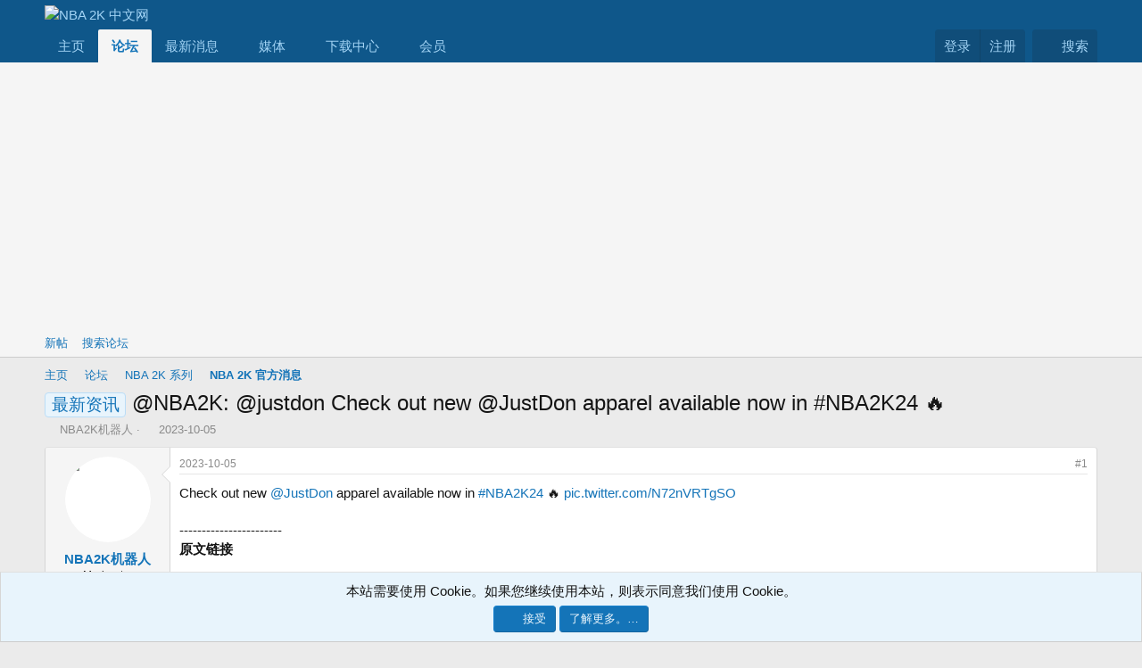

--- FILE ---
content_type: text/html; charset=utf-8
request_url: https://nba2k.net/threads/18107/
body_size: 14429
content:
<!DOCTYPE html>
<html id="XF" lang="zh-CN" dir="LTR"
	data-xf="2.3"
	data-app="public"
	
	
	data-template="thread_view"
	data-container-key="node-9"
	data-content-key="thread-18107"
	data-logged-in="false"
	data-cookie-prefix="xf_"
	data-csrf="1768364069,a818ee0e3077b322599f8a9feca86aaa"
	class="has-no-js template-thread_view"
	>
<head>
	
	
	

	<meta charset="utf-8" />
	<title>最新资讯 - @NBA2K: @justdon Check out new @JustDon apparel available now in #NBA2K24 🔥 | NBA 2K 中文网</title>
	<link rel="manifest" href="/webmanifest.php">

	<meta http-equiv="X-UA-Compatible" content="IE=Edge" />
	<meta name="viewport" content="width=device-width, initial-scale=1, viewport-fit=cover">

	
		
			
				<meta name="theme-color" media="(prefers-color-scheme: light)" content="#0f578a" />
				<meta name="theme-color" media="(prefers-color-scheme: dark)" content="#0a1c29" />
			
		
	

	<meta name="apple-mobile-web-app-title" content="NBA 2K 中文网">
	
		<link rel="apple-touch-icon" href="/data/assets/logo/android-chrome-192x192.png">
		

	
		
		<meta name="description" content="Check out new @JustDon apparel available now in #NBA2K24 🔥 pic.twitter.com/N72nVRTgSO

-----------------------
原文链接..." />
		<meta property="og:description" content="Check out new @JustDon apparel available now in #NBA2K24 🔥 pic.twitter.com/N72nVRTgSO

-----------------------
原文链接


https://twitter.com/NBA2K/status/1709630713900019824" />
		<meta property="twitter:description" content="Check out new @JustDon apparel available now in #NBA2K24 🔥 pic.twitter.com/N72nVRTgSO

-----------------------
原文链接


https://twitter.com/NBA2K/status/1709630713900019824" />
	
	
		<meta property="og:url" content="https://nba2k.net/threads/18107/" />
	
		<link rel="canonical" href="https://nba2k.net/threads/18107/" />
	

	
		
	
	
	<meta property="og:site_name" content="NBA 2K 中文网" />


	
	
		
	
	
	<meta property="og:type" content="website" />


	
	
		
	
	
	
		<meta property="og:title" content="最新资讯 - @NBA2K: @justdon Check out new @JustDon apparel available now in #NBA2K24 🔥" />
		<meta property="twitter:title" content="最新资讯 - @NBA2K: @justdon Check out new @JustDon apparel available..." />
	


	
	
	
	

	
	
	
		
	
	

	<link rel="stylesheet" href="/css.php?css=public%3Anormalize.css%2Cpublic%3Afa.css%2Cpublic%3Avariations.less%2Cpublic%3Acore.less%2Cpublic%3Aapp.less&amp;s=1&amp;l=2&amp;d=1762422006&amp;k=5cc8b41adf3328197f81d67a0e52740128b89d48" />

	<link rel="stylesheet" href="/css.php?css=public%3Abb_code.less&amp;s=1&amp;l=2&amp;d=1762422006&amp;k=c344e432f7f0da432d42ba440480f739d5e4ef93" />
<link rel="stylesheet" href="/css.php?css=public%3Amessage.less&amp;s=1&amp;l=2&amp;d=1762422006&amp;k=ab435a3318c39224a58d22ac30df0b766f9d1964" />
<link rel="stylesheet" href="/css.php?css=public%3Anotices.less&amp;s=1&amp;l=2&amp;d=1762422006&amp;k=ec1677c76b94714ac8f09425b62134bec3df2ce8" />
<link rel="stylesheet" href="/css.php?css=public%3Ashare_controls.less&amp;s=1&amp;l=2&amp;d=1762422006&amp;k=66b434485dc71751eee60919bcf8b160d1980b10" />
<link rel="stylesheet" href="/css.php?css=public%3Astructured_list.less&amp;s=1&amp;l=2&amp;d=1762422006&amp;k=7e90dafdde4f0b946a74d196a0d455e44d120b11" />
<link rel="stylesheet" href="/css.php?css=public%3Aextra.less&amp;s=1&amp;l=2&amp;d=1762422006&amp;k=3d29459be84370bde01537abc76bbb1ef338c3fd" />


	
		<script src="/js/xf/preamble.min.js?_v=85ba8f70"></script>
	

	
	<script src="/js/vendor/vendor-compiled.js?_v=85ba8f70" defer></script>
	<script src="/js/xf/core-compiled.js?_v=85ba8f70" defer></script>

	<script>
		XF.ready(() =>
		{
			XF.extendObject(true, XF.config, {
				// 
				userId: 0,
				enablePush: true,
				pushAppServerKey: 'BLggbyn-BOn6PlxnUtl9ryfaad3FOIeiC1k0L1D99QR25KfvsOEAkFcqWC0VmxaeUO3WupYuei_e14Wyp6I8v9o',
				url: {
					fullBase: 'https://nba2k.net/',
					basePath: '/',
					css: '/css.php?css=__SENTINEL__&s=1&l=2&d=1762422006',
					js: '/js/__SENTINEL__?_v=85ba8f70',
					icon: '/data/local/icons/__VARIANT__.svg?v=1762421999#__NAME__',
					iconInline: '/styles/fa/__VARIANT__/__NAME__.svg?v=5.15.3',
					keepAlive: '/login/keep-alive'
				},
				cookie: {
					path: '/',
					domain: '',
					prefix: 'xf_',
					secure: true,
					consentMode: 'simple',
					consented: ["optional","_third_party"]
				},
				cacheKey: 'f3ed7234243583f554e27d349fe769c5',
				csrf: '1768364069,a818ee0e3077b322599f8a9feca86aaa',
				js: {"\/js\/xf\/code_block-compiled.js?_v=85ba8f70":true},
				fullJs: false,
				css: {"public:bb_code.less":true,"public:message.less":true,"public:notices.less":true,"public:share_controls.less":true,"public:structured_list.less":true,"public:extra.less":true},
				time: {
					now: 1768364069,
					today: 1768320000,
					todayDow: 3,
					tomorrow: 1768406400,
					yesterday: 1768233600,
					week: 1767801600,
					month: 1767196800,
					year: 1767196800
				},
				style: {
					light: 'default',
					dark: 'alternate',
					defaultColorScheme: 'light'
				},
				borderSizeFeature: '3px',
				fontAwesomeWeight: 'r',
				enableRtnProtect: true,
				
				enableFormSubmitSticky: true,
				imageOptimization: 'optimize',
				imageOptimizationQuality: 0.85,
				uploadMaxFilesize: 209715200,
				uploadMaxWidth: 0,
				uploadMaxHeight: 0,
				allowedVideoExtensions: ["m4v","mov","mp4","mp4v","mpeg","mpg","ogv","webm"],
				allowedAudioExtensions: ["mp3","opus","ogg","wav"],
				shortcodeToEmoji: true,
				visitorCounts: {
					conversations_unread: '0',
					alerts_unviewed: '0',
					total_unread: '0',
					title_count: true,
					icon_indicator: true
				},
				jsMt: {"xf\/action.js":"36b5da25","xf\/embed.js":"20508dee","xf\/form.js":"20508dee","xf\/structure.js":"36b5da25","xf\/tooltip.js":"20508dee"},
				jsState: {},
				publicMetadataLogoUrl: '',
				publicPushBadgeUrl: 'https://nba2k.net/styles/default/xenforo/bell.png'
			})

			XF.extendObject(XF.phrases, {
				// 
"svStandardLib_time.day": "{count} day",
"svStandardLib_time.days": "{count} 天",
"svStandardLib_time.hour": "{count} hour",
"svStandardLib_time.hours": "{count} 小时",
"svStandardLib_time.minute": "{count} 分钟",
"svStandardLib_time.minutes": "{count} 分钟",
"svStandardLib_time.month": "{count} month",
"svStandardLib_time.months": "{count} 月",
"svStandardLib_time.second": "{count} second",
"svStandardLib_time.seconds": "{count} 秒",
"svStandardLib_time.week": "time.week",
"svStandardLib_time.weeks": "{count} 周",
"svStandardLib_time.year": "{count} year",
"svStandardLib_time.years": "{count} 年",
				date_x_at_time_y:     "{date}， {time}",
				day_x_at_time_y:      "{day}，{time}",
				yesterday_at_x:       "昨天 {time}",
				x_minutes_ago:        "{minutes} 分钟以前",
				one_minute_ago:       "1 分钟之前",
				a_moment_ago:         "刚刚",
				today_at_x:           "今天 {time}",
				in_a_moment:          "片刻之内",
				in_a_minute:          "一分钟",
				in_x_minutes:         "{minutes} 分钟内",
				later_today_at_x:     "今天{time}",
				tomorrow_at_x:        "明天的 {time}",
				short_date_x_minutes: "{minutes}分钟",
				short_date_x_hours:   "{hours}小时",
				short_date_x_days:    "{days}天",

				day0: "星期日",
				day1: "星期一",
				day2: "星期二",
				day3: "星期三",
				day4: "星期四",
				day5: "星期五",
				day6: "星期六",

				dayShort0: "星期日",
				dayShort1: "星期一",
				dayShort2: "星期二",
				dayShort3: "星期三",
				dayShort4: "星期四",
				dayShort5: "星期五",
				dayShort6: "星期六",

				month0: "一月",
				month1: "二月",
				month2: "三月",
				month3: "四月",
				month4: "五月",
				month5: "六月",
				month6: "七月",
				month7: "八月",
				month8: "九月",
				month9: "十月",
				month10: "十一月",
				month11: "十二月",

				active_user_changed_reload_page: "活跃用户已经更改，请刷新此页面以重新加载最新版本。",
				server_did_not_respond_in_time_try_again: "服务器响应超时，请重试。",
				oops_we_ran_into_some_problems: "哎呀!我们遇到了一些问题。",
				oops_we_ran_into_some_problems_more_details_console: "哎呀!我们遇到了一些问题。请稍后再试。更多错误细节可能在浏览器控制台中。",
				file_too_large_to_upload: "文件太大了装不下，换一个吧",
				uploaded_file_is_too_large_for_server_to_process: "上传的文件太大，服务器无法进行处理。",
				files_being_uploaded_are_you_sure: "文件仍在上传中。您确定要提交这张表格吗？",
				attach: "添加附件",
				rich_text_box: "富文本框",
				close: "关闭",
				link_copied_to_clipboard: "链接已复制到剪贴板。",
				text_copied_to_clipboard: "文本已复制到剪贴板。",
				loading: "正在加载…",
				you_have_exceeded_maximum_number_of_selectable_items: "您已超过可选择项目的最大数目。",

				processing: "正在处理",
				'processing...': "正在处理…",

				showing_x_of_y_items: "当前显示 {count} 总计 {total}",
				showing_all_items: "显示全部项目",
				no_items_to_display: "没有要显示的项目",

				number_button_up: "放大",
				number_button_down: "缩小",

				push_enable_notification_title: "在NBA 2K 中文网成功启用推送通知",
				push_enable_notification_body: "感谢您启用推送通知！",

				pull_down_to_refresh: "下拉以刷新",
				release_to_refresh: "松开以刷新",
				refreshing: "正在刷新…"
			})
		})
	</script>

	<script src="/js/xf/code_block-compiled.js?_v=85ba8f70" defer></script>



	

	
</head>
<body data-template="thread_view">

<div class="p-pageWrapper" id="top">

	

	<header class="p-header" id="header">
		<div class="p-header-inner">
			<div class="p-header-content">
				<div class="p-header-logo p-header-logo--image">
					<a href="https://nba2k.net">
						

	

	
		
		

		
	
		
		

		
	

	

	<picture data-variations="{&quot;default&quot;:{&quot;1&quot;:&quot;\/data\/assets\/logo\/logo.png&quot;,&quot;2&quot;:null},&quot;alternate&quot;:{&quot;1&quot;:&quot;\/data\/assets\/logo\/logo.png&quot;,&quot;2&quot;:null}}">
		
		
		

		
			
			
			

			
		

		<img src="/data/assets/logo/logo.png"  width="100" height="36" alt="NBA 2K 中文网"  />
	</picture>


					</a>
				</div>

				

	

		
		<script async src="https://pagead2.googlesyndication.com/pagead/js/adsbygoogle.js?client=ca-pub-8974391898835059" crossorigin="anonymous"></script>

	


			</div>
		</div>
	</header>

	
	

	
		<div class="p-navSticky p-navSticky--primary" data-xf-init="sticky-header">
			
		<nav class="p-nav">
			<div class="p-nav-inner">
				<button type="button" class="button button--plain p-nav-menuTrigger" data-xf-click="off-canvas" data-menu=".js-headerOffCanvasMenu" tabindex="0" aria-label="菜单"><span class="button-text">
					<i aria-hidden="true"></i>
				</span></button>

				<div class="p-nav-smallLogo">
					<a href="https://nba2k.net">
						

	

	
		
		

		
	
		
		

		
	

	

	<picture data-variations="{&quot;default&quot;:{&quot;1&quot;:&quot;\/data\/assets\/logo\/logo.png&quot;,&quot;2&quot;:null},&quot;alternate&quot;:{&quot;1&quot;:&quot;\/data\/assets\/logo\/logo.png&quot;,&quot;2&quot;:null}}">
		
		
		

		
			
			
			

			
		

		<img src="/data/assets/logo/logo.png"  width="100" height="36" alt="NBA 2K 中文网"  />
	</picture>


					</a>
				</div>

				<div class="p-nav-scroller hScroller" data-xf-init="h-scroller" data-auto-scroll=".p-navEl.is-selected">
					<div class="hScroller-scroll">
						<ul class="p-nav-list js-offCanvasNavSource">
							
								<li>
									
	<div class="p-navEl " >
	

		
	
	<a href="https://nba2k.net"
	class="p-navEl-link "
	
	data-xf-key="1"
	data-nav-id="home">主页</a>


		

		
	
	</div>

								</li>
							
								<li>
									
	<div class="p-navEl is-selected" data-has-children="true">
	

		
	
	<a href="/"
	class="p-navEl-link p-navEl-link--splitMenu "
	
	
	data-nav-id="forums">论坛</a>


		<a data-xf-key="2"
			data-xf-click="menu"
			data-menu-pos-ref="< .p-navEl"
			class="p-navEl-splitTrigger"
			role="button"
			tabindex="0"
			aria-label="切换展开"
			aria-expanded="false"
			aria-haspopup="true"></a>

		
	
		<div class="menu menu--structural" data-menu="menu" aria-hidden="true">
			<div class="menu-content">
				
					
	
	
	<a href="/whats-new/posts/"
	class="menu-linkRow u-indentDepth0 js-offCanvasCopy "
	
	
	data-nav-id="newPosts">新帖</a>

	

				
					
	
	
	<a href="/search/?type=post"
	class="menu-linkRow u-indentDepth0 js-offCanvasCopy "
	
	
	data-nav-id="searchForums">搜索论坛</a>

	

				
			</div>
		</div>
	
	</div>

								</li>
							
								<li>
									
	<div class="p-navEl " data-has-children="true">
	

		
	
	<a href="/whats-new/"
	class="p-navEl-link p-navEl-link--splitMenu "
	
	
	data-nav-id="whatsNew">最新消息</a>


		<a data-xf-key="3"
			data-xf-click="menu"
			data-menu-pos-ref="< .p-navEl"
			class="p-navEl-splitTrigger"
			role="button"
			tabindex="0"
			aria-label="切换展开"
			aria-expanded="false"
			aria-haspopup="true"></a>

		
	
		<div class="menu menu--structural" data-menu="menu" aria-hidden="true">
			<div class="menu-content">
				
					
	
	
	<a href="/featured/"
	class="menu-linkRow u-indentDepth0 js-offCanvasCopy "
	
	
	data-nav-id="featured">推荐内容</a>

	

				
					
	
	
	<a href="/whats-new/posts/"
	class="menu-linkRow u-indentDepth0 js-offCanvasCopy "
	 rel="nofollow"
	
	data-nav-id="whatsNewPosts">新帖</a>

	

				
					
	
	
	<a href="/whats-new/media/"
	class="menu-linkRow u-indentDepth0 js-offCanvasCopy "
	 rel="nofollow"
	
	data-nav-id="xfmgWhatsNewNewMedia">新媒体</a>

	

				
					
	
	
	<a href="/whats-new/media-comments/"
	class="menu-linkRow u-indentDepth0 js-offCanvasCopy "
	 rel="nofollow"
	
	data-nav-id="xfmgWhatsNewMediaComments">新媒体评论</a>

	

				
					
	
	
	<a href="/whats-new/resources/"
	class="menu-linkRow u-indentDepth0 js-offCanvasCopy "
	 rel="nofollow"
	
	data-nav-id="xfrmNewResources">新资源</a>

	

				
					
	
	
	<a href="/whats-new/profile-posts/"
	class="menu-linkRow u-indentDepth0 js-offCanvasCopy "
	 rel="nofollow"
	
	data-nav-id="whatsNewProfilePosts">个人空间信息</a>

	

				
					
	
	
	<a href="/whats-new/latest-activity"
	class="menu-linkRow u-indentDepth0 js-offCanvasCopy "
	 rel="nofollow"
	
	data-nav-id="latestActivity">最新动态</a>

	

				
			</div>
		</div>
	
	</div>

								</li>
							
								<li>
									
	<div class="p-navEl " data-has-children="true">
	

		
	
	<a href="/media/"
	class="p-navEl-link p-navEl-link--splitMenu "
	
	
	data-nav-id="xfmg">媒体</a>


		<a data-xf-key="4"
			data-xf-click="menu"
			data-menu-pos-ref="< .p-navEl"
			class="p-navEl-splitTrigger"
			role="button"
			tabindex="0"
			aria-label="切换展开"
			aria-expanded="false"
			aria-haspopup="true"></a>

		
	
		<div class="menu menu--structural" data-menu="menu" aria-hidden="true">
			<div class="menu-content">
				
					
	
	
	<a href="/whats-new/media/"
	class="menu-linkRow u-indentDepth0 js-offCanvasCopy "
	 rel="nofollow"
	
	data-nav-id="xfmgNewMedia">新媒体</a>

	

				
					
	
	
	<a href="/whats-new/media-comments/"
	class="menu-linkRow u-indentDepth0 js-offCanvasCopy "
	 rel="nofollow"
	
	data-nav-id="xfmgNewComments">新评论</a>

	

				
					
	
	
	<a href="/search/?type=xfmg_media"
	class="menu-linkRow u-indentDepth0 js-offCanvasCopy "
	
	
	data-nav-id="xfmgSearchMedia">搜寻媒体</a>

	

				
			</div>
		</div>
	
	</div>

								</li>
							
								<li>
									
	<div class="p-navEl " data-has-children="true">
	

		
	
	<a href="/resources/"
	class="p-navEl-link p-navEl-link--splitMenu "
	
	
	data-nav-id="xfrm">下载中心</a>


		<a data-xf-key="5"
			data-xf-click="menu"
			data-menu-pos-ref="< .p-navEl"
			class="p-navEl-splitTrigger"
			role="button"
			tabindex="0"
			aria-label="切换展开"
			aria-expanded="false"
			aria-haspopup="true"></a>

		
	
		<div class="menu menu--structural" data-menu="menu" aria-hidden="true">
			<div class="menu-content">
				
					
	
	
	<a href="/resources/latest-reviews"
	class="menu-linkRow u-indentDepth0 js-offCanvasCopy "
	
	
	data-nav-id="xfrmLatestReviews">最新评论</a>

	

				
					
	
	
	<a href="/search/?type=resource"
	class="menu-linkRow u-indentDepth0 js-offCanvasCopy "
	
	
	data-nav-id="xfrmSearchResources">搜索资源</a>

	

				
			</div>
		</div>
	
	</div>

								</li>
							
								<li>
									
	<div class="p-navEl " data-has-children="true">
	

		
	
	<a href="/members/"
	class="p-navEl-link p-navEl-link--splitMenu "
	
	
	data-nav-id="members">会员</a>


		<a data-xf-key="6"
			data-xf-click="menu"
			data-menu-pos-ref="< .p-navEl"
			class="p-navEl-splitTrigger"
			role="button"
			tabindex="0"
			aria-label="切换展开"
			aria-expanded="false"
			aria-haspopup="true"></a>

		
	
		<div class="menu menu--structural" data-menu="menu" aria-hidden="true">
			<div class="menu-content">
				
					
	
	
	<a href="/online/"
	class="menu-linkRow u-indentDepth0 js-offCanvasCopy "
	
	
	data-nav-id="currentVisitors">当前访客</a>

	

				
					
	
	
	<a href="/whats-new/profile-posts/"
	class="menu-linkRow u-indentDepth0 js-offCanvasCopy "
	 rel="nofollow"
	
	data-nav-id="newProfilePosts">个人空间信息</a>

	

				
					
	
	
	<a href="/search/?type=profile_post"
	class="menu-linkRow u-indentDepth0 js-offCanvasCopy "
	
	
	data-nav-id="searchProfilePosts">搜索个人空间信息</a>

	

				
			</div>
		</div>
	
	</div>

								</li>
							
						</ul>
					</div>
				</div>

				<div class="p-nav-opposite">
					<div class="p-navgroup p-account p-navgroup--guest">
						
							<a href="/login/" class="p-navgroup-link p-navgroup-link--textual p-navgroup-link--logIn"
								data-xf-click="overlay" data-follow-redirects="on">
								<span class="p-navgroup-linkText">登录</span>
							</a>
							
								<a href="/login/register" class="p-navgroup-link p-navgroup-link--textual p-navgroup-link--register"
									data-xf-click="overlay" data-follow-redirects="on">
									<span class="p-navgroup-linkText">注册</span>
								</a>
							
						
					</div>

					<div class="p-navgroup p-discovery">
						<a href="/whats-new/"
							class="p-navgroup-link p-navgroup-link--iconic p-navgroup-link--whatsnew"
							aria-label="最新消息"
							title="最新消息">
							<i aria-hidden="true"></i>
							<span class="p-navgroup-linkText">最新消息</span>
						</a>

						
							<a href="/search/"
								class="p-navgroup-link p-navgroup-link--iconic p-navgroup-link--search"
								data-xf-click="menu"
								data-xf-key="/"
								aria-label="搜索"
								aria-expanded="false"
								aria-haspopup="true"
								title="搜索">
								<i aria-hidden="true"></i>
								<span class="p-navgroup-linkText">搜索</span>
							</a>
							<div class="menu menu--structural menu--wide" data-menu="menu" aria-hidden="true">
								<form action="/search/search" method="post"
									class="menu-content"
									data-xf-init="quick-search">

									<h3 class="menu-header">搜索</h3>
									
									<div class="menu-row">
										
											<div class="inputGroup inputGroup--joined">
												<input type="text" class="input" data-xf-init="search-auto-complete" name="keywords" data-acurl="/search/auto-complete" placeholder="搜索…" aria-label="搜索" data-menu-autofocus="true" />
												
			<select name="constraints" class="js-quickSearch-constraint input" aria-label="搜索范围">
				<option value="">任何位置</option>
<option value="{&quot;search_type&quot;:&quot;post&quot;}">主题</option>
<option value="{&quot;search_type&quot;:&quot;post&quot;,&quot;c&quot;:{&quot;nodes&quot;:[9],&quot;child_nodes&quot;:1}}">此论坛</option>
<option value="{&quot;search_type&quot;:&quot;post&quot;,&quot;c&quot;:{&quot;thread&quot;:18107}}">此主题</option>

			</select>
		
											</div>
										
									</div>

									
									<div class="menu-row">
										<label class="iconic"><input type="checkbox"  name="c[title_only]" value="1" /><i aria-hidden="true"></i><span class="iconic-label">仅搜索标题

													
													<span tabindex="0" role="button"
														data-xf-init="tooltip" data-trigger="hover focus click" title="标签也会被搜索">

														<i class="fa--xf far fa-question-circle  u-muted u-smaller"><svg xmlns="http://www.w3.org/2000/svg" role="img" ><title>请注意</title><use href="/data/local/icons/regular.svg?v=1762421999#question-circle"></use></svg></i>
													</span></span></label>

									</div>
									
									<div class="menu-row">
										<div class="inputGroup">
											<span class="inputGroup-text" id="ctrl_search_menu_by_member">作者:</span>
											<input type="text" class="input" name="c[users]" data-xf-init="auto-complete" placeholder="会员" aria-labelledby="ctrl_search_menu_by_member" />
										</div>
									</div>
									<div class="menu-footer">
									<span class="menu-footer-controls">
										<button type="submit" class="button button--icon button--icon--search button--primary"><i class="fa--xf far fa-search "><svg xmlns="http://www.w3.org/2000/svg" role="img" aria-hidden="true" ><use href="/data/local/icons/regular.svg?v=1762421999#search"></use></svg></i><span class="button-text">搜索</span></button>
										<button type="submit" class="button " name="from_search_menu"><span class="button-text">高级搜索…</span></button>
									</span>
									</div>

									<input type="hidden" name="_xfToken" value="1768364069,a818ee0e3077b322599f8a9feca86aaa" />
								</form>
							</div>
						
					</div>
				</div>
			</div>
		</nav>
	
		</div>
		
		
			<div class="p-sectionLinks">
				<div class="p-sectionLinks-inner hScroller" data-xf-init="h-scroller">
					<div class="hScroller-scroll">
						<ul class="p-sectionLinks-list">
							
								<li>
									
	<div class="p-navEl " >
	

		
	
	<a href="/whats-new/posts/"
	class="p-navEl-link "
	
	data-xf-key="alt+1"
	data-nav-id="newPosts">新帖</a>


		

		
	
	</div>

								</li>
							
								<li>
									
	<div class="p-navEl " >
	

		
	
	<a href="/search/?type=post"
	class="p-navEl-link "
	
	data-xf-key="alt+2"
	data-nav-id="searchForums">搜索论坛</a>


		

		
	
	</div>

								</li>
							
						</ul>
					</div>
				</div>
			</div>
			
	
		

	<div class="offCanvasMenu offCanvasMenu--nav js-headerOffCanvasMenu" data-menu="menu" aria-hidden="true" data-ocm-builder="navigation">
		<div class="offCanvasMenu-backdrop" data-menu-close="true"></div>
		<div class="offCanvasMenu-content">
			<div class="offCanvasMenu-header">
				菜单
				<a class="offCanvasMenu-closer" data-menu-close="true" role="button" tabindex="0" aria-label="关闭"></a>
			</div>
			
				<div class="p-offCanvasRegisterLink">
					<div class="offCanvasMenu-linkHolder">
						<a href="/login/" class="offCanvasMenu-link" data-xf-click="overlay" data-menu-close="true">
							登录
						</a>
					</div>
					<hr class="offCanvasMenu-separator" />
					
						<div class="offCanvasMenu-linkHolder">
							<a href="/login/register" class="offCanvasMenu-link" data-xf-click="overlay" data-menu-close="true">
								注册
							</a>
						</div>
						<hr class="offCanvasMenu-separator" />
					
				</div>
			
			<div class="js-offCanvasNavTarget"></div>
			<div class="offCanvasMenu-installBanner js-installPromptContainer" style="display: none;" data-xf-init="install-prompt">
				<div class="offCanvasMenu-installBanner-header">安装应用</div>
				<button type="button" class="button js-installPromptButton"><span class="button-text">安装</span></button>
				<template class="js-installTemplateIOS">
					<div class="js-installTemplateContent">
						<div class="overlay-title">如何在 iOS 上安装应用程序</div>
						<div class="block-body">
							<div class="block-row">
								<p>
									Follow along with the video below to see how to install our site as a web app on your home screen.
								</p>
								<p style="text-align: center">
									<video src="/styles/default/xenforo/add_to_home.mp4"
										width="280" height="480" autoplay loop muted playsinline></video>
								</p>
								<p>
									<small><strong>请注意:</strong> 此功能在某些浏览器中可能不可用。</small>
								</p>
							</div>
						</div>
					</div>
				</template>
			</div>
		</div>
	</div>

	<div class="p-body">
		<div class="p-body-inner">
			<!--XF:EXTRA_OUTPUT-->

			

			

			
			
	
		<ul class="p-breadcrumbs "
			itemscope itemtype="https://schema.org/BreadcrumbList">
			
				

				
				

				
					
					
	<li itemprop="itemListElement" itemscope itemtype="https://schema.org/ListItem">
		<a href="https://nba2k.net" itemprop="item">
			<span itemprop="name">主页</span>
		</a>
		<meta itemprop="position" content="1" />
	</li>

				

				
					
					
	<li itemprop="itemListElement" itemscope itemtype="https://schema.org/ListItem">
		<a href="/" itemprop="item">
			<span itemprop="name">论坛</span>
		</a>
		<meta itemprop="position" content="2" />
	</li>

				
				
					
					
	<li itemprop="itemListElement" itemscope itemtype="https://schema.org/ListItem">
		<a href="/#nba-2k-%E7%B3%BB%E5%88%97.1" itemprop="item">
			<span itemprop="name">NBA 2K 系列</span>
		</a>
		<meta itemprop="position" content="3" />
	</li>

				
					
					
	<li itemprop="itemListElement" itemscope itemtype="https://schema.org/ListItem">
		<a href="/forums/official/" itemprop="item">
			<span itemprop="name">NBA 2K 官方消息</span>
		</a>
		<meta itemprop="position" content="4" />
	</li>

				
			
		</ul>
	

			

			
	<noscript class="js-jsWarning"><div class="blockMessage blockMessage--important blockMessage--iconic u-noJsOnly">禁用JavaScript。为了获得更好的体验，请在运行之前启用浏览器中的JavaScript。</div></noscript>

			
	<div class="blockMessage blockMessage--important blockMessage--iconic js-browserWarning" style="display: none">您正在使用一款已经过时的浏览器！部分功能不能正常使用。<br />请尝试升级或使用 <a href="http://rj.baidu.com/soft/lists/3" target="_blank">其他浏览器</a>。</div>


			
				<div class="p-body-header">
					
						
							<div class="p-title ">
								
									
										<h1 class="p-title-value"><span class="label label--primary" dir="auto">最新资讯</span><span class="label-append">&nbsp;</span>@NBA2K: @justdon Check out new @JustDon apparel available now in #NBA2K24 🔥</h1>
									
									
								
							</div>
						

						
							<div class="p-description">
	<ul class="listInline listInline--bullet">
		<li>
			<i class="fa--xf far fa-user "><svg xmlns="http://www.w3.org/2000/svg" role="img" ><title>主题发起人</title><use href="/data/local/icons/regular.svg?v=1762421999#user"></use></svg></i>
			<span class="u-srOnly">主题发起人</span>

			<a href="/members/3/" class="username  u-concealed" dir="auto" data-user-id="3" data-xf-init="member-tooltip"><span class="username--staff">NBA2K机器人</span></a>
		</li>
		<li>
			<i class="fa--xf far fa-clock "><svg xmlns="http://www.w3.org/2000/svg" role="img" ><title>开始时间</title><use href="/data/local/icons/regular.svg?v=1762421999#clock"></use></svg></i>
			<span class="u-srOnly">开始时间</span>

			<a href="/threads/18107/" class="u-concealed"><time  class="u-dt" dir="auto" datetime="2023-10-05T02:31:47+0800" data-timestamp="1696444307" data-date="2023-10-05" data-time="02:31" data-short="10 &#039;23" title="2023-10-05， 02:31">2023-10-05</time></a>
		</li>
		
		
	</ul>
</div>
						
					
				</div>
			

			<div class="p-body-main  ">
				
				<div class="p-body-contentCol"></div>
				

				

				<div class="p-body-content">
					
					<div class="p-body-pageContent">










	
	
	
		
	
	
	


	
	
	
		
	
	
	


	
	
		
	
	
	


	
	



	










	



	

	
		
	



















<div class="block block--messages" data-xf-init="" data-type="post" data-href="/inline-mod/" data-search-target="*">

	<span class="u-anchorTarget" id="posts"></span>

	
		
	

	

	<div class="block-outer"></div>

	

	
		
	<div class="block-outer js-threadStatusField"></div>

	

	<div class="block-container lbContainer"
		data-xf-init="lightbox select-to-quote"
		data-message-selector=".js-post"
		data-lb-id="thread-18107"
		data-lb-universal="0">

		<div class="block-body js-replyNewMessageContainer">
			
				

					

					
						

	
	

	

	
	<article class="message message--post js-post js-inlineModContainer  "
		data-author="NBA2K机器人"
		data-content="post-19087"
		id="js-post-19087"
		>

		

		<span class="u-anchorTarget" id="post-19087"></span>

		
			<div class="message-inner">
				
					<div class="message-cell message-cell--user">
						

	<section class="message-user"
		
		
		>

		

		<div class="message-avatar ">
			<div class="message-avatar-wrapper">
				<a href="/members/3/" class="avatar avatar--m" data-user-id="3" data-xf-init="member-tooltip">
			<img src="/data/avatars/m/0/3.jpg?1753946754" srcset="/data/avatars/l/0/3.jpg?1753946754 2x" alt="NBA2K机器人" class="avatar-u3-m" width="96" height="96" loading="lazy" /> 
		</a>
				
			</div>
		</div>
		<div class="message-userDetails">
			<h4 class="message-name"><a href="/members/3/" class="username " dir="auto" data-user-id="3" data-xf-init="member-tooltip"><span class="username--staff">NBA2K机器人</span></a></h4>
			<h5 class="userTitle message-userTitle" dir="auto">Moderator</h5>
			<div class="userBanner userBanner--staff message-userBanner" dir="auto"><span class="userBanner-before"></span><strong>管理成员</strong><span class="userBanner-after"></span></div>
		</div>
		
			
			
		
		<span class="message-userArrow"></span>
	</section>

					</div>
				

				
					<div class="message-cell message-cell--main">
					
						<div class="message-main js-quickEditTarget">

							
								

	

	<header class="message-attribution message-attribution--split">
		<ul class="message-attribution-main listInline ">
			
			
			<li class="u-concealed">
				<a href="/threads/18107/post-19087" rel="nofollow" >
					<time  class="u-dt" dir="auto" datetime="2023-10-05T02:31:47+0800" data-timestamp="1696444307" data-date="2023-10-05" data-time="02:31" data-short="10 &#039;23" title="2023-10-05， 02:31">2023-10-05</time>
				</a>
			</li>
			
		</ul>

		<ul class="message-attribution-opposite message-attribution-opposite--list ">
			
			<li>
				<a href="/threads/18107/post-19087"
					class="message-attribution-gadget"
					data-xf-init="share-tooltip"
					data-href="/posts/19087/share"
					aria-label="分享"
					rel="nofollow">
					<i class="fa--xf far fa-share-alt "><svg xmlns="http://www.w3.org/2000/svg" role="img" aria-hidden="true" ><use href="/data/local/icons/regular.svg?v=1762421999#share-alt"></use></svg></i>
				</a>
			</li>
			
				<li class="u-hidden js-embedCopy">
					
	<a href="javascript:"
		data-xf-init="copy-to-clipboard"
		data-copy-text="&lt;div class=&quot;js-xf-embed&quot; data-url=&quot;https://nba2k.net&quot; data-content=&quot;post-19087&quot;&gt;&lt;/div&gt;&lt;script defer src=&quot;https://nba2k.net/js/xf/external_embed.js?_v=85ba8f70&quot;&gt;&lt;/script&gt;"
		data-success="嵌入代码 HTML 已复制到剪贴板。"
		class="">
		<i class="fa--xf far fa-code "><svg xmlns="http://www.w3.org/2000/svg" role="img" aria-hidden="true" ><use href="/data/local/icons/regular.svg?v=1762421999#code"></use></svg></i>
	</a>

				</li>
			
			
			
				<li>
					<a href="/threads/18107/post-19087" rel="nofollow">
						#1
					</a>
				</li>
			
		</ul>
	</header>

							

							<div class="message-content js-messageContent">
							

								
									
	
	
	

								

								
									
	

	<div class="message-userContent lbContainer js-lbContainer "
		data-lb-id="post-19087"
		data-lb-caption-desc="NBA2K机器人 &middot; 2023-10-05， 02:31">

		
			

	
		
	

		

		<article class="message-body js-selectToQuote">
			
				
			

			<div >
				
					<div class="bbWrapper">Check out new <a href="https://twitter.com/justdon?ref_src=twsrc%5Etfw" target="_blank" class="link link--external" data-proxy-href="/proxy.php?link=https%3A%2F%2Ftwitter.com%2Fjustdon%3Fref_src%3Dtwsrc%255Etfw&amp;hash=1fe37cfc8808869d98236f0bca318f7c" rel="nofollow ugc noopener">@JustDon</a> apparel available now in <a href="https://twitter.com/hashtag/NBA2K24?src=hash&amp;ref_src=twsrc%5Etfw" target="_blank" class="link link--external" data-proxy-href="/proxy.php?link=https%3A%2F%2Ftwitter.com%2Fhashtag%2FNBA2K24%3Fsrc%3Dhash%26ref_src%3Dtwsrc%255Etfw&amp;hash=17057e9bbe998d5cf53506c2bc0623b9" rel="nofollow ugc noopener">#NBA2K24</a> 🔥 <a href="https://t.co/N72nVRTgSO" target="_blank" class="link link--external" data-proxy-href="/proxy.php?link=https%3A%2F%2Ft.co%2FN72nVRTgSO&amp;hash=1ce6bfe75cae123f2266e71724437c41" rel="nofollow ugc noopener">pic.twitter.com/N72nVRTgSO</a><br />
<br />
-----------------------<br />
<b>原文链接</b><br />
<br />

	
	


<div class="bbCodeBlock bbCodeBlock--screenLimited bbCodeBlock--code">
	<div class="bbCodeBlock-title">
		代码:
	</div>
	<div class="bbCodeBlock-content" dir="ltr">
		<pre class="bbCodeCode" dir="ltr" data-xf-init="code-block" data-lang=""><code>https://twitter.com/NBA2K/status/1709630713900019824</code></pre>
	</div>
</div></div>
				
			</div>

			<div class="js-selectToQuoteEnd">&nbsp;</div>
			
				
			
		</article>

		
			

	
		
	

		

		
	</div>

								

								
									
	

	

								

								
									
	

								

							
							</div>

							
								
	

	<footer class="message-footer">
		

		

		<div class="reactionsBar js-reactionsList ">
			
		</div>

		<div class="js-historyTarget message-historyTarget toggleTarget" data-href="trigger-href"></div>
	</footer>

							
						</div>

					
					</div>
				
			</div>
		
	</article>

	
	

					

					

				
			
		</div>
	</div>

	
		<div class="block-outer block-outer--after">
			
				

				
				
					<div class="block-outer-opposite">
						
							<a href="/login/" class="button button--link button--wrap" data-xf-click="overlay"><span class="button-text">
								您必须登录或注册才可回复。
							</span></a>
						
					</div>
				
			
		</div>
	

	
	

</div>









	<div class="block"  data-widget-id="25" data-widget-key="xfes_thread_view_below_quick_reply_similar_threads" data-widget-definition="xfes_similar_threads">
		<div class="block-container">
			
				<h3 class="block-header">Similar threads</h3>

				<div class="block-body">
					<div class="structItemContainer">
						
							

	

	<div class="structItem structItem--thread is-prefix2 js-inlineModContainer js-threadListItem-23011" data-author="NBA2K机器人">

	
		<div class="structItem-cell structItem-cell--icon">
			<div class="structItem-iconContainer">
				<a href="/members/3/" class="avatar avatar--s" data-user-id="3" data-xf-init="member-tooltip">
			<img src="/data/avatars/s/0/3.jpg?1753946754" srcset="/data/avatars/m/0/3.jpg?1753946754 2x" alt="NBA2K机器人" class="avatar-u3-s" width="48" height="48" loading="lazy" /> 
		</a>
				
			</div>
		</div>
	

	
		<div class="structItem-cell structItem-cell--main" data-xf-init="touch-proxy">
			

			<div class="structItem-title">
				
				
					
						<span class="label label--primary" dir="auto">最新资讯</span>
					
				
				<a href="/threads/23011/" class="" data-tp-primary="on" data-xf-init="preview-tooltip" data-preview-url="/threads/23011/preview"
					>
					When these players start to heat up, it’s best to just give them the ball and get out of their way 😤 Heat Check Packs are LIVE in MyTEAM 🔥☑️ Stack you
				</a>
			</div>

			<div class="structItem-minor">
				

				
					<ul class="structItem-parts">
						<li><a href="/members/3/" class="username " dir="auto" data-user-id="3" data-xf-init="member-tooltip"><span class="username--staff">NBA2K机器人</span></a></li>
						<li class="structItem-startDate"><a href="/threads/23011/" rel="nofollow"><time  class="u-dt" dir="auto" datetime="2025-09-26T23:42:31+0800" data-timestamp="1758901351" data-date="2025-09-26" data-time="23:42" data-short="09 &#039;25" title="2025-09-26， 23:42">2025-09-26</time></a></li>
						
							<li><a href="/forums/official/">NBA 2K 官方消息</a></li>
						
					</ul>

					
				
			</div>
		</div>
	

	
		<div class="structItem-cell structItem-cell--meta" title="第一条消息反馈得分: 0">
			<dl class="pairs pairs--justified">
				<dt>回复</dt>
				<dd>0</dd>
			</dl>
			<dl class="pairs pairs--justified structItem-minor">
				<dt>查看</dt>
				<dd>80</dd>
			</dl>
		</div>
	

	
		<div class="structItem-cell structItem-cell--latest">
			
				<a href="/threads/23011/latest" rel="nofollow"><time  class="structItem-latestDate u-dt" dir="auto" datetime="2025-09-26T23:42:31+0800" data-timestamp="1758901351" data-date="2025-09-26" data-time="23:42" data-short="09 &#039;25" title="2025-09-26， 23:42">2025-09-26</time></a>
				<div class="structItem-minor">
					
						<a href="/members/3/" class="username " dir="auto" data-user-id="3" data-xf-init="member-tooltip"><span class="username--staff">NBA2K机器人</span></a>
					
				</div>
			
		</div>
	

	
		<div class="structItem-cell structItem-cell--icon structItem-cell--iconEnd">
			<div class="structItem-iconContainer">
				
					<a href="/members/3/" class="avatar avatar--xxs" data-user-id="3" data-xf-init="member-tooltip">
			<img src="/data/avatars/s/0/3.jpg?1753946754"  alt="NBA2K机器人" class="avatar-u3-s" width="48" height="48" loading="lazy" /> 
		</a>
				
			</div>
		</div>
	

	</div>

						
							

	

	<div class="structItem structItem--thread is-prefix2 js-inlineModContainer js-threadListItem-22975" data-author="NBA2K机器人">

	
		<div class="structItem-cell structItem-cell--icon">
			<div class="structItem-iconContainer">
				<a href="/members/3/" class="avatar avatar--s" data-user-id="3" data-xf-init="member-tooltip">
			<img src="/data/avatars/s/0/3.jpg?1753946754" srcset="/data/avatars/m/0/3.jpg?1753946754 2x" alt="NBA2K机器人" class="avatar-u3-s" width="48" height="48" loading="lazy" /> 
		</a>
				
			</div>
		</div>
	

	
		<div class="structItem-cell structItem-cell--main" data-xf-init="touch-proxy">
			

			<div class="structItem-title">
				
				
					
						<span class="label label--primary" dir="auto">最新资讯</span>
					
				
				<a href="/threads/22975/" class="" data-tp-primary="on" data-xf-init="preview-tooltip" data-preview-url="/threads/22975/preview"
					>
					The Old School Pack is available now in @NBA2KMyTEAM! 😎 Pick up some legends for your squad including: 🔥 Pink Diamond Kyrie Irving 🔥 Pink Diamond Swin
				</a>
			</div>

			<div class="structItem-minor">
				

				
					<ul class="structItem-parts">
						<li><a href="/members/3/" class="username " dir="auto" data-user-id="3" data-xf-init="member-tooltip"><span class="username--staff">NBA2K机器人</span></a></li>
						<li class="structItem-startDate"><a href="/threads/22975/" rel="nofollow"><time  class="u-dt" dir="auto" datetime="2025-09-20T02:02:02+0800" data-timestamp="1758304922" data-date="2025-09-20" data-time="02:02" data-short="09 &#039;25" title="2025-09-20， 02:02">2025-09-20</time></a></li>
						
							<li><a href="/forums/official/">NBA 2K 官方消息</a></li>
						
					</ul>

					
				
			</div>
		</div>
	

	
		<div class="structItem-cell structItem-cell--meta" title="第一条消息反馈得分: 0">
			<dl class="pairs pairs--justified">
				<dt>回复</dt>
				<dd>0</dd>
			</dl>
			<dl class="pairs pairs--justified structItem-minor">
				<dt>查看</dt>
				<dd>101</dd>
			</dl>
		</div>
	

	
		<div class="structItem-cell structItem-cell--latest">
			
				<a href="/threads/22975/latest" rel="nofollow"><time  class="structItem-latestDate u-dt" dir="auto" datetime="2025-09-20T02:02:02+0800" data-timestamp="1758304922" data-date="2025-09-20" data-time="02:02" data-short="09 &#039;25" title="2025-09-20， 02:02">2025-09-20</time></a>
				<div class="structItem-minor">
					
						<a href="/members/3/" class="username " dir="auto" data-user-id="3" data-xf-init="member-tooltip"><span class="username--staff">NBA2K机器人</span></a>
					
				</div>
			
		</div>
	

	
		<div class="structItem-cell structItem-cell--icon structItem-cell--iconEnd">
			<div class="structItem-iconContainer">
				
					<a href="/members/3/" class="avatar avatar--xxs" data-user-id="3" data-xf-init="member-tooltip">
			<img src="/data/avatars/s/0/3.jpg?1753946754"  alt="NBA2K机器人" class="avatar-u3-s" width="48" height="48" loading="lazy" /> 
		</a>
				
			</div>
		</div>
	

	</div>

						
							

	

	<div class="structItem structItem--thread is-prefix2 js-inlineModContainer js-threadListItem-22411" data-author="NBA2K机器人">

	
		<div class="structItem-cell structItem-cell--icon">
			<div class="structItem-iconContainer">
				<a href="/members/3/" class="avatar avatar--s" data-user-id="3" data-xf-init="member-tooltip">
			<img src="/data/avatars/s/0/3.jpg?1753946754" srcset="/data/avatars/m/0/3.jpg?1753946754 2x" alt="NBA2K机器人" class="avatar-u3-s" width="48" height="48" loading="lazy" /> 
		</a>
				
			</div>
		</div>
	

	
		<div class="structItem-cell structItem-cell--main" data-xf-init="touch-proxy">
			

			<div class="structItem-title">
				
				
					
						<span class="label label--primary" dir="auto">最新资讯</span>
					
				
				<a href="/threads/22411/" class="" data-tp-primary="on" data-xf-init="preview-tooltip" data-preview-url="/threads/22411/preview"
					>
					Wrapping up another great season of 2KTV! 📺 Check out the Community Wrap Party now in #NBA2K25 to get tips from Community members and to watch them pl
				</a>
			</div>

			<div class="structItem-minor">
				

				
					<ul class="structItem-parts">
						<li><a href="/members/3/" class="username " dir="auto" data-user-id="3" data-xf-init="member-tooltip"><span class="username--staff">NBA2K机器人</span></a></li>
						<li class="structItem-startDate"><a href="/threads/22411/" rel="nofollow"><time  class="u-dt" dir="auto" datetime="2025-06-28T08:22:02+0800" data-timestamp="1751070122" data-date="2025-06-28" data-time="08:22" data-short="06 &#039;25" title="2025-06-28， 08:22">2025-06-28</time></a></li>
						
							<li><a href="/forums/official/">NBA 2K 官方消息</a></li>
						
					</ul>

					
				
			</div>
		</div>
	

	
		<div class="structItem-cell structItem-cell--meta" title="第一条消息反馈得分: 0">
			<dl class="pairs pairs--justified">
				<dt>回复</dt>
				<dd>0</dd>
			</dl>
			<dl class="pairs pairs--justified structItem-minor">
				<dt>查看</dt>
				<dd>133</dd>
			</dl>
		</div>
	

	
		<div class="structItem-cell structItem-cell--latest">
			
				<a href="/threads/22411/latest" rel="nofollow"><time  class="structItem-latestDate u-dt" dir="auto" datetime="2025-06-28T08:22:02+0800" data-timestamp="1751070122" data-date="2025-06-28" data-time="08:22" data-short="06 &#039;25" title="2025-06-28， 08:22">2025-06-28</time></a>
				<div class="structItem-minor">
					
						<a href="/members/3/" class="username " dir="auto" data-user-id="3" data-xf-init="member-tooltip"><span class="username--staff">NBA2K机器人</span></a>
					
				</div>
			
		</div>
	

	
		<div class="structItem-cell structItem-cell--icon structItem-cell--iconEnd">
			<div class="structItem-iconContainer">
				
					<a href="/members/3/" class="avatar avatar--xxs" data-user-id="3" data-xf-init="member-tooltip">
			<img src="/data/avatars/s/0/3.jpg?1753946754"  alt="NBA2K机器人" class="avatar-u3-s" width="48" height="48" loading="lazy" /> 
		</a>
				
			</div>
		</div>
	

	</div>

						
							

	

	<div class="structItem structItem--thread is-prefix2 js-inlineModContainer js-threadListItem-23010" data-author="NBA2K机器人">

	
		<div class="structItem-cell structItem-cell--icon">
			<div class="structItem-iconContainer">
				<a href="/members/3/" class="avatar avatar--s" data-user-id="3" data-xf-init="member-tooltip">
			<img src="/data/avatars/s/0/3.jpg?1753946754" srcset="/data/avatars/m/0/3.jpg?1753946754 2x" alt="NBA2K机器人" class="avatar-u3-s" width="48" height="48" loading="lazy" /> 
		</a>
				
			</div>
		</div>
	

	
		<div class="structItem-cell structItem-cell--main" data-xf-init="touch-proxy">
			

			<div class="structItem-title">
				
				
					
						<span class="label label--primary" dir="auto">最新资讯</span>
					
				
				<a href="/threads/23010/" class="" data-tp-primary="on" data-xf-init="preview-tooltip" data-preview-url="/threads/23010/preview"
					>
					When these players start to heat up, it’s best to just give them the ball and get out of their way 😤 Heat Check Packs are LIVE in MyTEAM 🔥☑️ Upgrade y
				</a>
			</div>

			<div class="structItem-minor">
				

				
					<ul class="structItem-parts">
						<li><a href="/members/3/" class="username " dir="auto" data-user-id="3" data-xf-init="member-tooltip"><span class="username--staff">NBA2K机器人</span></a></li>
						<li class="structItem-startDate"><a href="/threads/23010/" rel="nofollow"><time  class="u-dt" dir="auto" datetime="2025-09-26T23:42:30+0800" data-timestamp="1758901350" data-date="2025-09-26" data-time="23:42" data-short="09 &#039;25" title="2025-09-26， 23:42">2025-09-26</time></a></li>
						
							<li><a href="/forums/official/">NBA 2K 官方消息</a></li>
						
					</ul>

					
				
			</div>
		</div>
	

	
		<div class="structItem-cell structItem-cell--meta" title="第一条消息反馈得分: 0">
			<dl class="pairs pairs--justified">
				<dt>回复</dt>
				<dd>0</dd>
			</dl>
			<dl class="pairs pairs--justified structItem-minor">
				<dt>查看</dt>
				<dd>119</dd>
			</dl>
		</div>
	

	
		<div class="structItem-cell structItem-cell--latest">
			
				<a href="/threads/23010/latest" rel="nofollow"><time  class="structItem-latestDate u-dt" dir="auto" datetime="2025-09-26T23:42:30+0800" data-timestamp="1758901350" data-date="2025-09-26" data-time="23:42" data-short="09 &#039;25" title="2025-09-26， 23:42">2025-09-26</time></a>
				<div class="structItem-minor">
					
						<a href="/members/3/" class="username " dir="auto" data-user-id="3" data-xf-init="member-tooltip"><span class="username--staff">NBA2K机器人</span></a>
					
				</div>
			
		</div>
	

	
		<div class="structItem-cell structItem-cell--icon structItem-cell--iconEnd">
			<div class="structItem-iconContainer">
				
					<a href="/members/3/" class="avatar avatar--xxs" data-user-id="3" data-xf-init="member-tooltip">
			<img src="/data/avatars/s/0/3.jpg?1753946754"  alt="NBA2K机器人" class="avatar-u3-s" width="48" height="48" loading="lazy" /> 
		</a>
				
			</div>
		</div>
	

	</div>

						
							

	

	<div class="structItem structItem--thread is-prefix2 js-inlineModContainer js-threadListItem-18106" data-author="NBA2K机器人">

	
		<div class="structItem-cell structItem-cell--icon">
			<div class="structItem-iconContainer">
				<a href="/members/3/" class="avatar avatar--s" data-user-id="3" data-xf-init="member-tooltip">
			<img src="/data/avatars/s/0/3.jpg?1753946754" srcset="/data/avatars/m/0/3.jpg?1753946754 2x" alt="NBA2K机器人" class="avatar-u3-s" width="48" height="48" loading="lazy" /> 
		</a>
				
			</div>
		</div>
	

	
		<div class="structItem-cell structItem-cell--main" data-xf-init="touch-proxy">
			

			<div class="structItem-title">
				
				
					
						<span class="label label--primary" dir="auto">最新资讯</span>
					
				
				<a href="/threads/18106/" class="" data-tp-primary="on" data-xf-init="preview-tooltip" data-preview-url="/threads/18106/preview"
					>
					@NBA2K: Don C shares how sports have influenced @justdon 🏀
				</a>
			</div>

			<div class="structItem-minor">
				

				
					<ul class="structItem-parts">
						<li><a href="/members/3/" class="username " dir="auto" data-user-id="3" data-xf-init="member-tooltip"><span class="username--staff">NBA2K机器人</span></a></li>
						<li class="structItem-startDate"><a href="/threads/18106/" rel="nofollow"><time  class="u-dt" dir="auto" datetime="2023-10-05T02:31:47+0800" data-timestamp="1696444307" data-date="2023-10-05" data-time="02:31" data-short="10 &#039;23" title="2023-10-05， 02:31">2023-10-05</time></a></li>
						
							<li><a href="/forums/official/">NBA 2K 官方消息</a></li>
						
					</ul>

					
				
			</div>
		</div>
	

	
		<div class="structItem-cell structItem-cell--meta" title="第一条消息反馈得分: 0">
			<dl class="pairs pairs--justified">
				<dt>回复</dt>
				<dd>0</dd>
			</dl>
			<dl class="pairs pairs--justified structItem-minor">
				<dt>查看</dt>
				<dd>424</dd>
			</dl>
		</div>
	

	
		<div class="structItem-cell structItem-cell--latest">
			
				<a href="/threads/18106/latest" rel="nofollow"><time  class="structItem-latestDate u-dt" dir="auto" datetime="2023-10-05T02:31:47+0800" data-timestamp="1696444307" data-date="2023-10-05" data-time="02:31" data-short="10 &#039;23" title="2023-10-05， 02:31">2023-10-05</time></a>
				<div class="structItem-minor">
					
						<a href="/members/3/" class="username " dir="auto" data-user-id="3" data-xf-init="member-tooltip"><span class="username--staff">NBA2K机器人</span></a>
					
				</div>
			
		</div>
	

	
		<div class="structItem-cell structItem-cell--icon structItem-cell--iconEnd">
			<div class="structItem-iconContainer">
				
					<a href="/members/3/" class="avatar avatar--xxs" data-user-id="3" data-xf-init="member-tooltip">
			<img src="/data/avatars/s/0/3.jpg?1753946754"  alt="NBA2K机器人" class="avatar-u3-s" width="48" height="48" loading="lazy" /> 
		</a>
				
			</div>
		</div>
	

	</div>

						
					</div>
				</div>
			
		</div>
	</div>




<div class="blockMessage blockMessage--none">
	

	

	
		

		<div class="shareButtons shareButtons--iconic" data-xf-init="share-buttons" data-page-url="" data-page-title="" data-page-desc="" data-page-image="">
			<span class="u-anchorTarget" id="_xfUid-1-1768364069"></span>

			
				<span class="shareButtons-label">分享:</span>
			

			<div class="shareButtons-buttons">
				
					
						<a class="shareButtons-button shareButtons-button--brand shareButtons-button--facebook" href="#_xfUid-1-1768364069" data-href="https://www.facebook.com/sharer.php?u={url}">
							<i class="fa--xf fab fa-facebook-f "><svg xmlns="http://www.w3.org/2000/svg" role="img" aria-hidden="true" ><use href="/data/local/icons/brands.svg?v=1762421999#facebook-f"></use></svg></i>
							<span>Facebook</span>
						</a>
					

					
						<a class="shareButtons-button shareButtons-button--brand shareButtons-button--twitter" href="#_xfUid-1-1768364069" data-href="https://twitter.com/intent/tweet?url={url}&amp;text={title}">
							<i class="fa--xf fab fa-x "><svg xmlns="http://www.w3.org/2000/svg" viewBox="0 0 512 512" role="img" aria-hidden="true" ><path d="M389.2 48h70.6L305.6 224.2 487 464H345L233.7 318.6 106.5 464H35.8L200.7 275.5 26.8 48H172.4L272.9 180.9 389.2 48zM364.4 421.8h39.1L151.1 88h-42L364.4 421.8z"/></svg></i>
							<span>X (Twitter)</span>
						</a>
					

					
						<a class="shareButtons-button shareButtons-button--brand shareButtons-button--bluesky" href="#_xfUid-1-1768364069" data-href="https://bsky.app/intent/compose?text={url}">
							<i class="fa--xf fab fa-bluesky "><svg xmlns="http://www.w3.org/2000/svg" viewBox="0 0 576 512" role="img" aria-hidden="true" ><path d="M407.8 294.7c-3.3-.4-6.7-.8-10-1.3c3.4 .4 6.7 .9 10 1.3zM288 227.1C261.9 176.4 190.9 81.9 124.9 35.3C61.6-9.4 37.5-1.7 21.6 5.5C3.3 13.8 0 41.9 0 58.4S9.1 194 15 213.9c19.5 65.7 89.1 87.9 153.2 80.7c3.3-.5 6.6-.9 10-1.4c-3.3 .5-6.6 1-10 1.4C74.3 308.6-9.1 342.8 100.3 464.5C220.6 589.1 265.1 437.8 288 361.1c22.9 76.7 49.2 222.5 185.6 103.4c102.4-103.4 28.1-156-65.8-169.9c-3.3-.4-6.7-.8-10-1.3c3.4 .4 6.7 .9 10 1.3c64.1 7.1 133.6-15.1 153.2-80.7C566.9 194 576 75 576 58.4s-3.3-44.7-21.6-52.9c-15.8-7.1-40-14.9-103.2 29.8C385.1 81.9 314.1 176.4 288 227.1z"/></svg></i>
							<span>Bluesky</span>
						</a>
					

					
						<a class="shareButtons-button shareButtons-button--brand shareButtons-button--linkedin" href="#_xfUid-1-1768364069" data-href="https://www.linkedin.com/sharing/share-offsite/?url={url}">
							<i class="fa--xf fab fa-linkedin "><svg xmlns="http://www.w3.org/2000/svg" role="img" aria-hidden="true" ><use href="/data/local/icons/brands.svg?v=1762421999#linkedin"></use></svg></i>
							<span>LinkedIn</span>
						</a>
					

					
						<a class="shareButtons-button shareButtons-button--brand shareButtons-button--reddit" href="#_xfUid-1-1768364069" data-href="https://reddit.com/submit?url={url}&amp;title={title}">
							<i class="fa--xf fab fa-reddit-alien "><svg xmlns="http://www.w3.org/2000/svg" role="img" aria-hidden="true" ><use href="/data/local/icons/brands.svg?v=1762421999#reddit-alien"></use></svg></i>
							<span>Reddit</span>
						</a>
					

					
						<a class="shareButtons-button shareButtons-button--brand shareButtons-button--pinterest" href="#_xfUid-1-1768364069" data-href="https://pinterest.com/pin/create/bookmarklet/?url={url}&amp;description={title}&amp;media={image}">
							<i class="fa--xf fab fa-pinterest-p "><svg xmlns="http://www.w3.org/2000/svg" role="img" aria-hidden="true" ><use href="/data/local/icons/brands.svg?v=1762421999#pinterest-p"></use></svg></i>
							<span>Pinterest</span>
						</a>
					

					
						<a class="shareButtons-button shareButtons-button--brand shareButtons-button--tumblr" href="#_xfUid-1-1768364069" data-href="https://www.tumblr.com/widgets/share/tool?canonicalUrl={url}&amp;title={title}">
							<i class="fa--xf fab fa-tumblr "><svg xmlns="http://www.w3.org/2000/svg" role="img" aria-hidden="true" ><use href="/data/local/icons/brands.svg?v=1762421999#tumblr"></use></svg></i>
							<span>Tumblr</span>
						</a>
					

					
						<a class="shareButtons-button shareButtons-button--brand shareButtons-button--whatsApp" href="#_xfUid-1-1768364069" data-href="https://api.whatsapp.com/send?text={title}&nbsp;{url}">
							<i class="fa--xf fab fa-whatsapp "><svg xmlns="http://www.w3.org/2000/svg" role="img" aria-hidden="true" ><use href="/data/local/icons/brands.svg?v=1762421999#whatsapp"></use></svg></i>
							<span>WhatsApp</span>
						</a>
					

					
						<a class="shareButtons-button shareButtons-button--email" href="#_xfUid-1-1768364069" data-href="mailto:?subject={title}&amp;body={url}">
							<i class="fa--xf far fa-envelope "><svg xmlns="http://www.w3.org/2000/svg" role="img" aria-hidden="true" ><use href="/data/local/icons/regular.svg?v=1762421999#envelope"></use></svg></i>
							<span>邮件</span>
						</a>
					

					
						<a class="shareButtons-button shareButtons-button--share is-hidden" href="#_xfUid-1-1768364069"
							data-xf-init="web-share"
							data-title="" data-text="" data-url=""
							data-hide=".shareButtons-button:not(.shareButtons-button--share)">

							<i class="fa--xf far fa-share-alt "><svg xmlns="http://www.w3.org/2000/svg" role="img" aria-hidden="true" ><use href="/data/local/icons/regular.svg?v=1762421999#share-alt"></use></svg></i>
							<span>分享</span>
						</a>
					

					
						<a class="shareButtons-button shareButtons-button--link is-hidden" href="#_xfUid-1-1768364069" data-clipboard="{url}">
							<i class="fa--xf far fa-link "><svg xmlns="http://www.w3.org/2000/svg" role="img" aria-hidden="true" ><use href="/data/local/icons/regular.svg?v=1762421999#link"></use></svg></i>
							<span>链接</span>
						</a>
					
				
			</div>
		</div>
	

</div>







</div>
					
				</div>

				
			</div>

			
			
	
		<ul class="p-breadcrumbs p-breadcrumbs--bottom"
			itemscope itemtype="https://schema.org/BreadcrumbList">
			
				

				
				

				
					
					
	<li itemprop="itemListElement" itemscope itemtype="https://schema.org/ListItem">
		<a href="https://nba2k.net" itemprop="item">
			<span itemprop="name">主页</span>
		</a>
		<meta itemprop="position" content="1" />
	</li>

				

				
					
					
	<li itemprop="itemListElement" itemscope itemtype="https://schema.org/ListItem">
		<a href="/" itemprop="item">
			<span itemprop="name">论坛</span>
		</a>
		<meta itemprop="position" content="2" />
	</li>

				
				
					
					
	<li itemprop="itemListElement" itemscope itemtype="https://schema.org/ListItem">
		<a href="/#nba-2k-%E7%B3%BB%E5%88%97.1" itemprop="item">
			<span itemprop="name">NBA 2K 系列</span>
		</a>
		<meta itemprop="position" content="3" />
	</li>

				
					
					
	<li itemprop="itemListElement" itemscope itemtype="https://schema.org/ListItem">
		<a href="/forums/official/" itemprop="item">
			<span itemprop="name">NBA 2K 官方消息</span>
		</a>
		<meta itemprop="position" content="4" />
	</li>

				
			
		</ul>
	

			
		</div>
	</div>

	<footer class="p-footer" id="footer">
		<div class="p-footer-inner">

			<div class="p-footer-row">
				
					<div class="p-footer-row-main">
						<ul class="p-footer-linkList">
							
								
								
									<li>
										
											
												<a href="/misc/style" data-xf-click="overlay"
													data-xf-init="tooltip" title="风格选择" rel="nofollow">
													<i class="fa--xf far fa-paint-brush "><svg xmlns="http://www.w3.org/2000/svg" role="img" aria-hidden="true" ><use href="/data/local/icons/regular.svg?v=1762421999#paint-brush"></use></svg></i> Default Style
												</a>
											
											
												<a href="/misc/style-variation" rel="nofollow"
													class="js-styleVariationsLink"
													data-xf-init="tooltip" title="样式变化"
													data-xf-click="menu" data-z-index-ref=".u-bottomFixer" role="button" aria-expanded="false" aria-haspopup="true">

													<i class="fa--xf far fa-adjust "><svg xmlns="http://www.w3.org/2000/svg" role="img" ><title>样式变化</title><use href="/data/local/icons/regular.svg?v=1762421999#adjust"></use></svg></i>
												</a>

												<div class="menu" data-menu="menu" aria-hidden="true">
													<div class="menu-content js-styleVariationsMenu">
														

	
		

	<a href="/misc/style-variation?reset=1&amp;t=1768364069%2Ca818ee0e3077b322599f8a9feca86aaa"
		class="menu-linkRow is-selected"
		rel="nofollow"
		data-xf-click="style-variation" data-variation="">

		<i class="fa--xf far fa-adjust "><svg xmlns="http://www.w3.org/2000/svg" role="img" aria-hidden="true" ><use href="/data/local/icons/regular.svg?v=1762421999#adjust"></use></svg></i>

		
			系统
		
	</a>


		

	<a href="/misc/style-variation?variation=default&amp;t=1768364069%2Ca818ee0e3077b322599f8a9feca86aaa"
		class="menu-linkRow "
		rel="nofollow"
		data-xf-click="style-variation" data-variation="default">

		<i class="fa--xf far fa-sun "><svg xmlns="http://www.w3.org/2000/svg" role="img" aria-hidden="true" ><use href="/data/local/icons/regular.svg?v=1762421999#sun"></use></svg></i>

		
			明亮
		
	</a>


		

	<a href="/misc/style-variation?variation=alternate&amp;t=1768364069%2Ca818ee0e3077b322599f8a9feca86aaa"
		class="menu-linkRow "
		rel="nofollow"
		data-xf-click="style-variation" data-variation="alternate">

		<i class="fa--xf far fa-moon "><svg xmlns="http://www.w3.org/2000/svg" role="img" aria-hidden="true" ><use href="/data/local/icons/regular.svg?v=1762421999#moon"></use></svg></i>

		
			暗色
		
	</a>

	

	
		
	

													</div>
												</div>
											
										
									</li>
								
								
									<li><a href="/misc/language" data-xf-click="overlay"
										data-xf-init="tooltip" title="语言选择" rel="nofollow">
										<i class="fa--xf far fa-globe "><svg xmlns="http://www.w3.org/2000/svg" role="img" aria-hidden="true" ><use href="/data/local/icons/regular.svg?v=1762421999#globe"></use></svg></i> 简体中文</a></li>
								
							
						</ul>
					</div>
				
				<div class="p-footer-row-opposite">
					<ul class="p-footer-linkList">
						
							
								<li><a href="/misc/contact" data-xf-click="overlay">联系我们</a></li>
							
						

						
							<li><a href="/help/terms/">条款和规则</a></li>
						

						
							<li><a href="/help/privacy-policy/">隐私政策</a></li>
						

						
							<li><a href="/help/">帮助</a></li>
						

						
							<li><a href="https://nba2k.net">主页</a></li>
						

						<li><a href="/forums/-/index.rss" target="_blank" class="p-footer-rssLink" title="RSS"><span aria-hidden="true"><i class="fa--xf far fa-rss "><svg xmlns="http://www.w3.org/2000/svg" role="img" aria-hidden="true" ><use href="/data/local/icons/regular.svg?v=1762421999#rss"></use></svg></i><span class="u-srOnly">RSS</span></span></a></li>
					</ul>
				</div>
			</div>

			
				<div class="p-footer-copyright">
					
						<a href="https://xenforo.com" class="u-concealed" dir="ltr" target="_blank" rel="sponsored noopener">Community platform by XenForo<sup>&reg;</sup> <span class="copyright">&copy; 2010-2025 XenForo Ltd.</span></a>
						
					
					<br /><p>NBA 2K is a trademark of <a href="https://www.take2games.com/">Take-Two Interactive Software, Inc.</a></p>
					<p>NBA2K.net is not affiliated with Take-Two Interactive Software, Inc. or its affiliated companies.</p>
					<p>NBA 2K series, all player cards and other game assets are property of <a href="https://2k.com/en-US/">2K Sports</a></p>
				</div>
			

			
		</div>
	</footer>
</div> <!-- closing p-pageWrapper -->

<div class="u-bottomFixer js-bottomFixTarget">
	
	
		
	
		
		

		<ul class="notices notices--bottom_fixer  js-notices"
			data-xf-init="notices"
			data-type="bottom_fixer"
			data-scroll-interval="6">

			
				
	<li class="notice js-notice notice--primary notice--cookie"
		data-notice-id="-1"
		data-delay-duration="0"
		data-display-duration="0"
		data-auto-dismiss="0"
		data-visibility="">

		
		<div class="notice-content">
			
			
	<div class="u-alignCenter">
		本站需要使用 Cookie。如果您继续使用本站，则表示同意我们使用 Cookie。
	</div>

	<div class="u-inputSpacer u-alignCenter">
		<a href="/account/dismiss-notice" class="button button--icon button--icon--confirm js-noticeDismiss button--notice"><i class="fa--xf far fa-check "><svg xmlns="http://www.w3.org/2000/svg" role="img" aria-hidden="true" ><use href="/data/local/icons/regular.svg?v=1762421999#check"></use></svg></i><span class="button-text">接受</span></a>
		<a href="/help/cookies" class="button button--notice"><span class="button-text">了解更多。…</span></a>
	</div>

		</div>
	</li>

			
		</ul>
	

	
</div>

<div class="u-navButtons js-navButtons">
	<a href="javascript:" class="button button--scroll"><span class="button-text"><i class="fa--xf far fa-arrow-left "><svg xmlns="http://www.w3.org/2000/svg" role="img" aria-hidden="true" ><use href="/data/local/icons/regular.svg?v=1762421999#arrow-left"></use></svg></i><span class="u-srOnly">后退</span></span></a>
</div>


	<div class="u-scrollButtons js-scrollButtons" data-trigger-type="up">
		<a href="#top" class="button button--scroll" data-xf-click="scroll-to"><span class="button-text"><i class="fa--xf far fa-arrow-up "><svg xmlns="http://www.w3.org/2000/svg" role="img" aria-hidden="true" ><use href="/data/local/icons/regular.svg?v=1762421999#arrow-up"></use></svg></i><span class="u-srOnly">顶部</span></span></a>
		
	</div>



	<form style="display:none" hidden="hidden">
		<input type="text" name="_xfClientLoadTime" value="" id="_xfClientLoadTime" title="_xfClientLoadTime" tabindex="-1" />
	</form>

	





	
	
		
		
			<script type="application/ld+json">
				{
    "@context": "https://schema.org",
    "@type": "WebPage",
    "url": "https://nba2k.net/threads/18107/",
    "mainEntity": {
        "@type": "DiscussionForumPosting",
        "@id": "https://nba2k.net/threads/18107/",
        "headline": "@NBA2K: @justdon Check out new @JustDon apparel available now in #NBA2K24 \ud83d\udd25",
        "datePublished": "2023-10-04T18:31:47+00:00",
        "url": "https://nba2k.net/threads/18107/",
        "articleSection": "NBA 2K \u5b98\u65b9\u6d88\u606f",
        "author": {
            "@type": "Person",
            "@id": "https://nba2k.net/members/3/",
            "name": "NBA2K\u673a\u5668\u4eba",
            "url": "https://nba2k.net/members/3/"
        },
        "interactionStatistic": [
            {
                "@type": "InteractionCounter",
                "interactionType": "https://schema.org/ViewAction",
                "userInteractionCount": 485
            },
            {
                "@type": "InteractionCounter",
                "interactionType": "https://schema.org/CommentAction",
                "userInteractionCount": 0
            },
            {
                "@type": "InteractionCounter",
                "interactionType": "https://schema.org/LikeAction",
                "userInteractionCount": 0
            }
        ],
        "text": "Check out new @JustDon apparel available now in #NBA2K24 \ud83d\udd25 pic.twitter.com/N72nVRTgSO\n\n-----------------------\n\u539f\u6587\u94fe\u63a5\n\n\nhttps://twitter.com/NBA2K/status/1709630713900019824"
    },
    "publisher": {
        "@type": "Organization",
        "name": "NBA 2K \u4e2d\u6587\u7f51",
        "alternateName": "NBA 2K \u4e2d\u6587\u7f51",
        "description": "NBA 2K \u4e2d\u6587\u8d44\u8baf",
        "url": "https://nba2k.net"
    }
}
			</script>
		
	


<script>
var _hmt = _hmt || [];
(function() {
  var hm = document.createElement("script");
  hm.src = "https://hm.baidu.com/hm.js?559d146ccdfd7d2a325fe40e485a437d";
  var s = document.getElementsByTagName("script")[0]; 
  s.parentNode.insertBefore(hm, s);
})();
</script>
<script async defer data-domain="nba2k.net" src="https://stat.u.sb/js/script.js"></script>
<script src="https://cdnjs.nba2k.net/ajax/libs/pangu/4.0.7/pangu.min.js"></script>
<script>
pangu.spacingElementByClassName('title');
pangu.spacingElementByClassName('message');
</script>
<script defer src="https://static.cloudflareinsights.com/beacon.min.js/vcd15cbe7772f49c399c6a5babf22c1241717689176015" integrity="sha512-ZpsOmlRQV6y907TI0dKBHq9Md29nnaEIPlkf84rnaERnq6zvWvPUqr2ft8M1aS28oN72PdrCzSjY4U6VaAw1EQ==" data-cf-beacon='{"version":"2024.11.0","token":"5e6198ad529c4c199dbccdc3a2563d47","r":1,"server_timing":{"name":{"cfCacheStatus":true,"cfEdge":true,"cfExtPri":true,"cfL4":true,"cfOrigin":true,"cfSpeedBrain":true},"location_startswith":null}}' crossorigin="anonymous"></script>
</body>
</html>











--- FILE ---
content_type: text/html; charset=utf-8
request_url: https://www.google.com/recaptcha/api2/aframe
body_size: 268
content:
<!DOCTYPE HTML><html><head><meta http-equiv="content-type" content="text/html; charset=UTF-8"></head><body><script nonce="kHpkLOOxF4FwgD30GRIqeA">/** Anti-fraud and anti-abuse applications only. See google.com/recaptcha */ try{var clients={'sodar':'https://pagead2.googlesyndication.com/pagead/sodar?'};window.addEventListener("message",function(a){try{if(a.source===window.parent){var b=JSON.parse(a.data);var c=clients[b['id']];if(c){var d=document.createElement('img');d.src=c+b['params']+'&rc='+(localStorage.getItem("rc::a")?sessionStorage.getItem("rc::b"):"");window.document.body.appendChild(d);sessionStorage.setItem("rc::e",parseInt(sessionStorage.getItem("rc::e")||0)+1);localStorage.setItem("rc::h",'1768364073353');}}}catch(b){}});window.parent.postMessage("_grecaptcha_ready", "*");}catch(b){}</script></body></html>